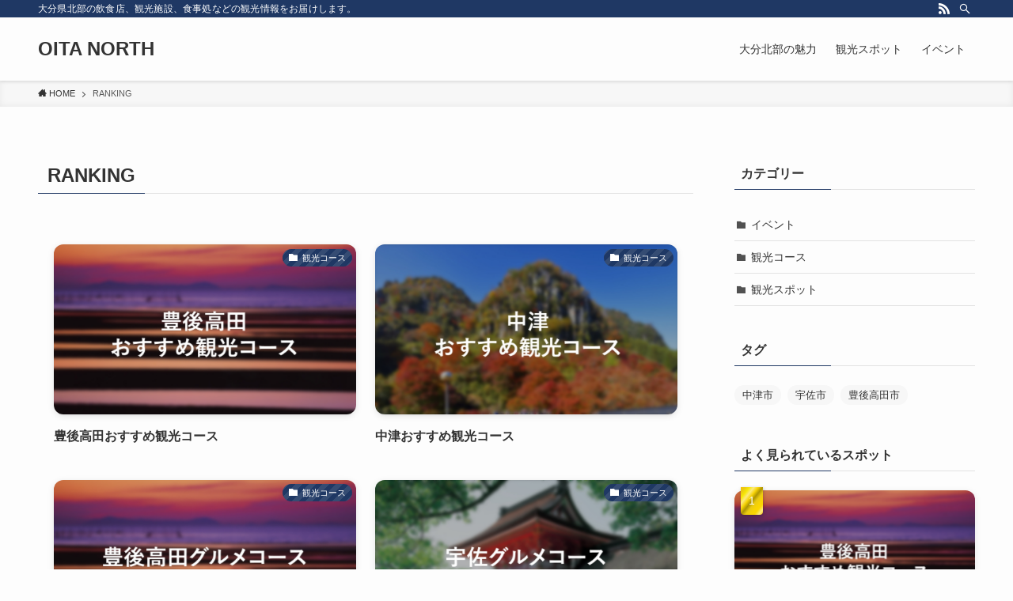

--- FILE ---
content_type: text/html; charset=UTF-8
request_url: https://oitanorth.jp/ranking/
body_size: 90204
content:
<!DOCTYPE html>
<html lang="ja" data-loaded="false" data-scrolled="false" data-spmenu="closed">
<head>
<meta charset="utf-8">
<meta name="format-detection" content="telephone=no">
<meta http-equiv="X-UA-Compatible" content="IE=edge">
<meta name="viewport" content="width=device-width, viewport-fit=cover">
<meta name='robots' content='max-image-preview:large' />
<link rel="alternate" type="application/rss+xml" title="OITA NORTH &raquo; フィード" href="https://oitanorth.jp/feed/" />
<link rel="alternate" type="application/rss+xml" title="OITA NORTH &raquo; コメントフィード" href="https://oitanorth.jp/comments/feed/" />

<!-- SEO SIMPLE PACK 2.2.8 -->
<title>RANKING | OITA NORTH</title>
<meta name="robots" content="noindex">
<link rel="canonical" href="https://oitanorth.jp/ranking/">
<meta property="og:locale" content="ja_JP">
<meta property="og:title" content="RANKING | OITA NORTH">
<meta property="og:description" content="">
<meta property="og:url" content="https://oitanorth.jp/ranking/">
<meta property="og:site_name" content="OITA NORTH">
<meta property="og:type" content="article">
<meta name="twitter:card" content="summary_large_image">
<!-- Google Analytics (gtag.js) -->
<script async src="https://www.googletagmanager.com/gtag/js?id=G-9HNZ1CDT8B"></script>
<script>
	window.dataLayer = window.dataLayer || [];
	function gtag(){dataLayer.push(arguments);}
	gtag("js", new Date());
	gtag("config", "G-9HNZ1CDT8B");
</script>
<!-- Note: plugin scripts must be included after the tracking snippet. -->
<script src="https://ipmeta.io/plugin.js"></script>

<script>
   provideGtagPlugin({
      serviceProvider: 'dimension1',
      networkDomain: 'dimension2',
      networkType: 'dimension3',
   });
</script>
<!-- / SEO SIMPLE PACK -->

<style id='wp-img-auto-sizes-contain-inline-css' type='text/css'>
img:is([sizes=auto i],[sizes^="auto," i]){contain-intrinsic-size:3000px 1500px}
/*# sourceURL=wp-img-auto-sizes-contain-inline-css */
</style>
<style id='wp-block-library-inline-css' type='text/css'>
:root{--wp-block-synced-color:#7a00df;--wp-block-synced-color--rgb:122,0,223;--wp-bound-block-color:var(--wp-block-synced-color);--wp-editor-canvas-background:#ddd;--wp-admin-theme-color:#007cba;--wp-admin-theme-color--rgb:0,124,186;--wp-admin-theme-color-darker-10:#006ba1;--wp-admin-theme-color-darker-10--rgb:0,107,160.5;--wp-admin-theme-color-darker-20:#005a87;--wp-admin-theme-color-darker-20--rgb:0,90,135;--wp-admin-border-width-focus:2px}@media (min-resolution:192dpi){:root{--wp-admin-border-width-focus:1.5px}}.wp-element-button{cursor:pointer}:root .has-very-light-gray-background-color{background-color:#eee}:root .has-very-dark-gray-background-color{background-color:#313131}:root .has-very-light-gray-color{color:#eee}:root .has-very-dark-gray-color{color:#313131}:root .has-vivid-green-cyan-to-vivid-cyan-blue-gradient-background{background:linear-gradient(135deg,#00d084,#0693e3)}:root .has-purple-crush-gradient-background{background:linear-gradient(135deg,#34e2e4,#4721fb 50%,#ab1dfe)}:root .has-hazy-dawn-gradient-background{background:linear-gradient(135deg,#faaca8,#dad0ec)}:root .has-subdued-olive-gradient-background{background:linear-gradient(135deg,#fafae1,#67a671)}:root .has-atomic-cream-gradient-background{background:linear-gradient(135deg,#fdd79a,#004a59)}:root .has-nightshade-gradient-background{background:linear-gradient(135deg,#330968,#31cdcf)}:root .has-midnight-gradient-background{background:linear-gradient(135deg,#020381,#2874fc)}:root{--wp--preset--font-size--normal:16px;--wp--preset--font-size--huge:42px}.has-regular-font-size{font-size:1em}.has-larger-font-size{font-size:2.625em}.has-normal-font-size{font-size:var(--wp--preset--font-size--normal)}.has-huge-font-size{font-size:var(--wp--preset--font-size--huge)}.has-text-align-center{text-align:center}.has-text-align-left{text-align:left}.has-text-align-right{text-align:right}.has-fit-text{white-space:nowrap!important}#end-resizable-editor-section{display:none}.aligncenter{clear:both}.items-justified-left{justify-content:flex-start}.items-justified-center{justify-content:center}.items-justified-right{justify-content:flex-end}.items-justified-space-between{justify-content:space-between}.screen-reader-text{border:0;clip-path:inset(50%);height:1px;margin:-1px;overflow:hidden;padding:0;position:absolute;width:1px;word-wrap:normal!important}.screen-reader-text:focus{background-color:#ddd;clip-path:none;color:#444;display:block;font-size:1em;height:auto;left:5px;line-height:normal;padding:15px 23px 14px;text-decoration:none;top:5px;width:auto;z-index:100000}html :where(.has-border-color){border-style:solid}html :where([style*=border-top-color]){border-top-style:solid}html :where([style*=border-right-color]){border-right-style:solid}html :where([style*=border-bottom-color]){border-bottom-style:solid}html :where([style*=border-left-color]){border-left-style:solid}html :where([style*=border-width]){border-style:solid}html :where([style*=border-top-width]){border-top-style:solid}html :where([style*=border-right-width]){border-right-style:solid}html :where([style*=border-bottom-width]){border-bottom-style:solid}html :where([style*=border-left-width]){border-left-style:solid}html :where(img[class*=wp-image-]){height:auto;max-width:100%}:where(figure){margin:0 0 1em}html :where(.is-position-sticky){--wp-admin--admin-bar--position-offset:var(--wp-admin--admin-bar--height,0px)}@media screen and (max-width:600px){html :where(.is-position-sticky){--wp-admin--admin-bar--position-offset:0px}}

/*# sourceURL=wp-block-library-inline-css */
</style><style id='wp-block-heading-inline-css' type='text/css'>
h1:where(.wp-block-heading).has-background,h2:where(.wp-block-heading).has-background,h3:where(.wp-block-heading).has-background,h4:where(.wp-block-heading).has-background,h5:where(.wp-block-heading).has-background,h6:where(.wp-block-heading).has-background{padding:1.25em 2.375em}h1.has-text-align-left[style*=writing-mode]:where([style*=vertical-lr]),h1.has-text-align-right[style*=writing-mode]:where([style*=vertical-rl]),h2.has-text-align-left[style*=writing-mode]:where([style*=vertical-lr]),h2.has-text-align-right[style*=writing-mode]:where([style*=vertical-rl]),h3.has-text-align-left[style*=writing-mode]:where([style*=vertical-lr]),h3.has-text-align-right[style*=writing-mode]:where([style*=vertical-rl]),h4.has-text-align-left[style*=writing-mode]:where([style*=vertical-lr]),h4.has-text-align-right[style*=writing-mode]:where([style*=vertical-rl]),h5.has-text-align-left[style*=writing-mode]:where([style*=vertical-lr]),h5.has-text-align-right[style*=writing-mode]:where([style*=vertical-rl]),h6.has-text-align-left[style*=writing-mode]:where([style*=vertical-lr]),h6.has-text-align-right[style*=writing-mode]:where([style*=vertical-rl]){rotate:180deg}
/*# sourceURL=https://oitanorth.jp/wp-includes/blocks/heading/style.min.css */
</style>
<style id='wp-block-columns-inline-css' type='text/css'>
.wp-block-columns{box-sizing:border-box;display:flex;flex-wrap:wrap!important}@media (min-width:782px){.wp-block-columns{flex-wrap:nowrap!important}}.wp-block-columns{align-items:normal!important}.wp-block-columns.are-vertically-aligned-top{align-items:flex-start}.wp-block-columns.are-vertically-aligned-center{align-items:center}.wp-block-columns.are-vertically-aligned-bottom{align-items:flex-end}@media (max-width:781px){.wp-block-columns:not(.is-not-stacked-on-mobile)>.wp-block-column{flex-basis:100%!important}}@media (min-width:782px){.wp-block-columns:not(.is-not-stacked-on-mobile)>.wp-block-column{flex-basis:0;flex-grow:1}.wp-block-columns:not(.is-not-stacked-on-mobile)>.wp-block-column[style*=flex-basis]{flex-grow:0}}.wp-block-columns.is-not-stacked-on-mobile{flex-wrap:nowrap!important}.wp-block-columns.is-not-stacked-on-mobile>.wp-block-column{flex-basis:0;flex-grow:1}.wp-block-columns.is-not-stacked-on-mobile>.wp-block-column[style*=flex-basis]{flex-grow:0}:where(.wp-block-columns){margin-bottom:1.75em}:where(.wp-block-columns.has-background){padding:1.25em 2.375em}.wp-block-column{flex-grow:1;min-width:0;overflow-wrap:break-word;word-break:break-word}.wp-block-column.is-vertically-aligned-top{align-self:flex-start}.wp-block-column.is-vertically-aligned-center{align-self:center}.wp-block-column.is-vertically-aligned-bottom{align-self:flex-end}.wp-block-column.is-vertically-aligned-stretch{align-self:stretch}.wp-block-column.is-vertically-aligned-bottom,.wp-block-column.is-vertically-aligned-center,.wp-block-column.is-vertically-aligned-top{width:100%}
/*# sourceURL=https://oitanorth.jp/wp-includes/blocks/columns/style.min.css */
</style>
<style id='wp-block-paragraph-inline-css' type='text/css'>
.is-small-text{font-size:.875em}.is-regular-text{font-size:1em}.is-large-text{font-size:2.25em}.is-larger-text{font-size:3em}.has-drop-cap:not(:focus):first-letter{float:left;font-size:8.4em;font-style:normal;font-weight:100;line-height:.68;margin:.05em .1em 0 0;text-transform:uppercase}body.rtl .has-drop-cap:not(:focus):first-letter{float:none;margin-left:.1em}p.has-drop-cap.has-background{overflow:hidden}:root :where(p.has-background){padding:1.25em 2.375em}:where(p.has-text-color:not(.has-link-color)) a{color:inherit}p.has-text-align-left[style*="writing-mode:vertical-lr"],p.has-text-align-right[style*="writing-mode:vertical-rl"]{rotate:180deg}
/*# sourceURL=https://oitanorth.jp/wp-includes/blocks/paragraph/style.min.css */
</style>
<style id='wp-block-separator-inline-css' type='text/css'>
@charset "UTF-8";.wp-block-separator{border:none;border-top:2px solid}:root :where(.wp-block-separator.is-style-dots){height:auto;line-height:1;text-align:center}:root :where(.wp-block-separator.is-style-dots):before{color:currentColor;content:"···";font-family:serif;font-size:1.5em;letter-spacing:2em;padding-left:2em}.wp-block-separator.is-style-dots{background:none!important;border:none!important}
/*# sourceURL=https://oitanorth.jp/wp-includes/blocks/separator/style.min.css */
</style>
<style id='global-styles-inline-css' type='text/css'>
:root{--wp--preset--aspect-ratio--square: 1;--wp--preset--aspect-ratio--4-3: 4/3;--wp--preset--aspect-ratio--3-4: 3/4;--wp--preset--aspect-ratio--3-2: 3/2;--wp--preset--aspect-ratio--2-3: 2/3;--wp--preset--aspect-ratio--16-9: 16/9;--wp--preset--aspect-ratio--9-16: 9/16;--wp--preset--color--black: #000;--wp--preset--color--cyan-bluish-gray: #abb8c3;--wp--preset--color--white: #fff;--wp--preset--color--pale-pink: #f78da7;--wp--preset--color--vivid-red: #cf2e2e;--wp--preset--color--luminous-vivid-orange: #ff6900;--wp--preset--color--luminous-vivid-amber: #fcb900;--wp--preset--color--light-green-cyan: #7bdcb5;--wp--preset--color--vivid-green-cyan: #00d084;--wp--preset--color--pale-cyan-blue: #8ed1fc;--wp--preset--color--vivid-cyan-blue: #0693e3;--wp--preset--color--vivid-purple: #9b51e0;--wp--preset--color--swl-main: var( --color_main );--wp--preset--color--swl-main-thin: var( --color_main_thin );--wp--preset--color--swl-gray: var( --color_gray );--wp--preset--color--swl-deep-01: var(--color_deep01);--wp--preset--color--swl-deep-02: var(--color_deep02);--wp--preset--color--swl-deep-03: var(--color_deep03);--wp--preset--color--swl-deep-04: var(--color_deep04);--wp--preset--color--swl-pale-01: var(--color_pale01);--wp--preset--color--swl-pale-02: var(--color_pale02);--wp--preset--color--swl-pale-03: var(--color_pale03);--wp--preset--color--swl-pale-04: var(--color_pale04);--wp--preset--gradient--vivid-cyan-blue-to-vivid-purple: linear-gradient(135deg,rgb(6,147,227) 0%,rgb(155,81,224) 100%);--wp--preset--gradient--light-green-cyan-to-vivid-green-cyan: linear-gradient(135deg,rgb(122,220,180) 0%,rgb(0,208,130) 100%);--wp--preset--gradient--luminous-vivid-amber-to-luminous-vivid-orange: linear-gradient(135deg,rgb(252,185,0) 0%,rgb(255,105,0) 100%);--wp--preset--gradient--luminous-vivid-orange-to-vivid-red: linear-gradient(135deg,rgb(255,105,0) 0%,rgb(207,46,46) 100%);--wp--preset--gradient--very-light-gray-to-cyan-bluish-gray: linear-gradient(135deg,rgb(238,238,238) 0%,rgb(169,184,195) 100%);--wp--preset--gradient--cool-to-warm-spectrum: linear-gradient(135deg,rgb(74,234,220) 0%,rgb(151,120,209) 20%,rgb(207,42,186) 40%,rgb(238,44,130) 60%,rgb(251,105,98) 80%,rgb(254,248,76) 100%);--wp--preset--gradient--blush-light-purple: linear-gradient(135deg,rgb(255,206,236) 0%,rgb(152,150,240) 100%);--wp--preset--gradient--blush-bordeaux: linear-gradient(135deg,rgb(254,205,165) 0%,rgb(254,45,45) 50%,rgb(107,0,62) 100%);--wp--preset--gradient--luminous-dusk: linear-gradient(135deg,rgb(255,203,112) 0%,rgb(199,81,192) 50%,rgb(65,88,208) 100%);--wp--preset--gradient--pale-ocean: linear-gradient(135deg,rgb(255,245,203) 0%,rgb(182,227,212) 50%,rgb(51,167,181) 100%);--wp--preset--gradient--electric-grass: linear-gradient(135deg,rgb(202,248,128) 0%,rgb(113,206,126) 100%);--wp--preset--gradient--midnight: linear-gradient(135deg,rgb(2,3,129) 0%,rgb(40,116,252) 100%);--wp--preset--font-size--small: 0.9em;--wp--preset--font-size--medium: 1.1em;--wp--preset--font-size--large: 1.25em;--wp--preset--font-size--x-large: 42px;--wp--preset--font-size--xs: 0.75em;--wp--preset--font-size--huge: 1.6em;--wp--preset--spacing--20: 0.44rem;--wp--preset--spacing--30: 0.67rem;--wp--preset--spacing--40: 1rem;--wp--preset--spacing--50: 1.5rem;--wp--preset--spacing--60: 2.25rem;--wp--preset--spacing--70: 3.38rem;--wp--preset--spacing--80: 5.06rem;--wp--preset--shadow--natural: 6px 6px 9px rgba(0, 0, 0, 0.2);--wp--preset--shadow--deep: 12px 12px 50px rgba(0, 0, 0, 0.4);--wp--preset--shadow--sharp: 6px 6px 0px rgba(0, 0, 0, 0.2);--wp--preset--shadow--outlined: 6px 6px 0px -3px rgb(255, 255, 255), 6px 6px rgb(0, 0, 0);--wp--preset--shadow--crisp: 6px 6px 0px rgb(0, 0, 0);}:where(.is-layout-flex){gap: 0.5em;}:where(.is-layout-grid){gap: 0.5em;}body .is-layout-flex{display: flex;}.is-layout-flex{flex-wrap: wrap;align-items: center;}.is-layout-flex > :is(*, div){margin: 0;}body .is-layout-grid{display: grid;}.is-layout-grid > :is(*, div){margin: 0;}:where(.wp-block-columns.is-layout-flex){gap: 2em;}:where(.wp-block-columns.is-layout-grid){gap: 2em;}:where(.wp-block-post-template.is-layout-flex){gap: 1.25em;}:where(.wp-block-post-template.is-layout-grid){gap: 1.25em;}.has-black-color{color: var(--wp--preset--color--black) !important;}.has-cyan-bluish-gray-color{color: var(--wp--preset--color--cyan-bluish-gray) !important;}.has-white-color{color: var(--wp--preset--color--white) !important;}.has-pale-pink-color{color: var(--wp--preset--color--pale-pink) !important;}.has-vivid-red-color{color: var(--wp--preset--color--vivid-red) !important;}.has-luminous-vivid-orange-color{color: var(--wp--preset--color--luminous-vivid-orange) !important;}.has-luminous-vivid-amber-color{color: var(--wp--preset--color--luminous-vivid-amber) !important;}.has-light-green-cyan-color{color: var(--wp--preset--color--light-green-cyan) !important;}.has-vivid-green-cyan-color{color: var(--wp--preset--color--vivid-green-cyan) !important;}.has-pale-cyan-blue-color{color: var(--wp--preset--color--pale-cyan-blue) !important;}.has-vivid-cyan-blue-color{color: var(--wp--preset--color--vivid-cyan-blue) !important;}.has-vivid-purple-color{color: var(--wp--preset--color--vivid-purple) !important;}.has-black-background-color{background-color: var(--wp--preset--color--black) !important;}.has-cyan-bluish-gray-background-color{background-color: var(--wp--preset--color--cyan-bluish-gray) !important;}.has-white-background-color{background-color: var(--wp--preset--color--white) !important;}.has-pale-pink-background-color{background-color: var(--wp--preset--color--pale-pink) !important;}.has-vivid-red-background-color{background-color: var(--wp--preset--color--vivid-red) !important;}.has-luminous-vivid-orange-background-color{background-color: var(--wp--preset--color--luminous-vivid-orange) !important;}.has-luminous-vivid-amber-background-color{background-color: var(--wp--preset--color--luminous-vivid-amber) !important;}.has-light-green-cyan-background-color{background-color: var(--wp--preset--color--light-green-cyan) !important;}.has-vivid-green-cyan-background-color{background-color: var(--wp--preset--color--vivid-green-cyan) !important;}.has-pale-cyan-blue-background-color{background-color: var(--wp--preset--color--pale-cyan-blue) !important;}.has-vivid-cyan-blue-background-color{background-color: var(--wp--preset--color--vivid-cyan-blue) !important;}.has-vivid-purple-background-color{background-color: var(--wp--preset--color--vivid-purple) !important;}.has-black-border-color{border-color: var(--wp--preset--color--black) !important;}.has-cyan-bluish-gray-border-color{border-color: var(--wp--preset--color--cyan-bluish-gray) !important;}.has-white-border-color{border-color: var(--wp--preset--color--white) !important;}.has-pale-pink-border-color{border-color: var(--wp--preset--color--pale-pink) !important;}.has-vivid-red-border-color{border-color: var(--wp--preset--color--vivid-red) !important;}.has-luminous-vivid-orange-border-color{border-color: var(--wp--preset--color--luminous-vivid-orange) !important;}.has-luminous-vivid-amber-border-color{border-color: var(--wp--preset--color--luminous-vivid-amber) !important;}.has-light-green-cyan-border-color{border-color: var(--wp--preset--color--light-green-cyan) !important;}.has-vivid-green-cyan-border-color{border-color: var(--wp--preset--color--vivid-green-cyan) !important;}.has-pale-cyan-blue-border-color{border-color: var(--wp--preset--color--pale-cyan-blue) !important;}.has-vivid-cyan-blue-border-color{border-color: var(--wp--preset--color--vivid-cyan-blue) !important;}.has-vivid-purple-border-color{border-color: var(--wp--preset--color--vivid-purple) !important;}.has-vivid-cyan-blue-to-vivid-purple-gradient-background{background: var(--wp--preset--gradient--vivid-cyan-blue-to-vivid-purple) !important;}.has-light-green-cyan-to-vivid-green-cyan-gradient-background{background: var(--wp--preset--gradient--light-green-cyan-to-vivid-green-cyan) !important;}.has-luminous-vivid-amber-to-luminous-vivid-orange-gradient-background{background: var(--wp--preset--gradient--luminous-vivid-amber-to-luminous-vivid-orange) !important;}.has-luminous-vivid-orange-to-vivid-red-gradient-background{background: var(--wp--preset--gradient--luminous-vivid-orange-to-vivid-red) !important;}.has-very-light-gray-to-cyan-bluish-gray-gradient-background{background: var(--wp--preset--gradient--very-light-gray-to-cyan-bluish-gray) !important;}.has-cool-to-warm-spectrum-gradient-background{background: var(--wp--preset--gradient--cool-to-warm-spectrum) !important;}.has-blush-light-purple-gradient-background{background: var(--wp--preset--gradient--blush-light-purple) !important;}.has-blush-bordeaux-gradient-background{background: var(--wp--preset--gradient--blush-bordeaux) !important;}.has-luminous-dusk-gradient-background{background: var(--wp--preset--gradient--luminous-dusk) !important;}.has-pale-ocean-gradient-background{background: var(--wp--preset--gradient--pale-ocean) !important;}.has-electric-grass-gradient-background{background: var(--wp--preset--gradient--electric-grass) !important;}.has-midnight-gradient-background{background: var(--wp--preset--gradient--midnight) !important;}.has-small-font-size{font-size: var(--wp--preset--font-size--small) !important;}.has-medium-font-size{font-size: var(--wp--preset--font-size--medium) !important;}.has-large-font-size{font-size: var(--wp--preset--font-size--large) !important;}.has-x-large-font-size{font-size: var(--wp--preset--font-size--x-large) !important;}
:where(.wp-block-columns.is-layout-flex){gap: 2em;}:where(.wp-block-columns.is-layout-grid){gap: 2em;}
/*# sourceURL=global-styles-inline-css */
</style>
<style id='core-block-supports-inline-css' type='text/css'>
.wp-container-core-columns-is-layout-9d6595d7{flex-wrap:nowrap;}
/*# sourceURL=core-block-supports-inline-css */
</style>

<link rel='stylesheet' id='swell-icons-css' href='https://oitanorth.jp/wp-content/themes/swell/build/css/swell-icons.css?ver=2.5.8.4' type='text/css' media='all' />
<link rel='stylesheet' id='main_style-css' href='https://oitanorth.jp/wp-content/themes/swell/build/css/main.css?ver=2.5.8.4' type='text/css' media='all' />
<style id='main_style-inline-css' type='text/css'>
.swl-format-1{
	border-radius: 3px;
	color: #fff;
	background-color: var(--color_main);
	padding: 0.25em 0.5em;
	font-weight: 700;
}
/*# sourceURL=main_style-inline-css */
</style>
<link rel='stylesheet' id='swell_blocks-css' href='https://oitanorth.jp/wp-content/themes/swell/build/css/blocks.css?ver=2.5.8.4' type='text/css' media='all' />
<style id='swell_custom-inline-css' type='text/css'>
:root{--swl-fz--content:4vw;--swl-font_family:"Helvetica Neue", Arial, "Hiragino Kaku Gothic ProN", "Hiragino Sans", Meiryo, sans-serif;--swl-font_weight:400;--color_main:#1f3864;--color_text:#333;--color_link:#39a0ff;--color_border:rgba(200,200,200,.5);--color_gray:rgba(200,200,200,.15);--color_htag:#1f3864;--color_bg:#fdfdfd;--color_gradient1:#d8ffff;--color_gradient2:#87e7ff;--color_main_thin:rgba(39, 70, 125, 0.05 );--color_main_dark:rgba(23, 42, 75, 1 );--color_list_check:#1f3864;--color_list_num:#1f3864;--color_list_good:#86dd7b;--color_list_bad:#f36060;--color_faq_q:#d55656;--color_faq_a:#6599b7;--color_capbox_01:#f59b5f;--color_capbox_01_bg:#fff8eb;--color_capbox_02:#5fb9f5;--color_capbox_02_bg:#edf5ff;--color_capbox_03:#2fcd90;--color_capbox_03_bg:#eafaf2;--color_icon_good:#3cd250;--color_icon_good_bg:#ecffe9;--color_icon_bad:#4b73eb;--color_icon_bad_bg:#eafaff;--color_icon_info:#7a7a7a;--color_icon_info_bg:#f7f7f7;--color_icon_announce:#ffa537;--color_icon_announce_bg:#fff5f0;--color_icon_pen:#7a7a7a;--color_icon_pen_bg:#f7f7f7;--color_icon_book:#787364;--color_icon_book_bg:#f8f6ef;--color_icon_point:#ffa639;--color_icon_check:#86d67c;--color_icon_batsu:#f36060;--color_icon_hatena:#5295cc;--color_icon_caution:#f7da38;--color_icon_memo:#84878a;--color_btn_red:#f74a4a;--color_btn_blue:#338df4;--color_btn_green:#62d847;--color_btn_blue_dark:rgba(38, 106, 183, 1 );--color_btn_red_dark:rgba(185, 56, 56, 1 );--color_btn_green_dark:rgba(74, 162, 53, 1 );--color_deep01:#e44141;--color_deep02:#3d79d5;--color_deep03:#63a84d;--color_deep04:#f09f4d;--color_pale01:#fff2f0;--color_pale02:#f3f8fd;--color_pale03:#f1f9ee;--color_pale04:#fdf9ee;--color_mark_blue:#b7e3ff;--color_mark_green:#bdf9c3;--color_mark_yellow:#fcf69f;--color_mark_orange:#ffddbc;--border01:solid 1px var(--color_main);--border02:double 4px var(--color_main);--border03:dashed 2px var(--color_border);--border04:solid 4px var(--color_gray);--card_posts_thumb_ratio:56.25%;--list_posts_thumb_ratio:61.8%;--big_posts_thumb_ratio:56.25%;--thumb_posts_thumb_ratio:61.8%;--color_header_bg:#fdfdfd;--color_header_text:#333;--color_footer_bg:#000000;--color_footer_text:#ffffff;--container_size:1200px;--article_size:900px;--logo_size_sp:48px;--logo_size_pc:48px;--logo_size_pcfix:32px;}.is-style-btn_normal a{border-radius:80px}.is-style-btn_solid a{border-radius:80px}.is-style-btn_shiny a{border-radius:80px}.is-style-btn_line a{border-radius:80px}.post_content blockquote{padding:1.5em 2em 1.5em 3em}.post_content blockquote::before{content:"";display:block;width:5px;height:calc(100% - 3em);top:1.5em;left:1.5em;border-left:solid 1px rgba(180,180,180,.75);border-right:solid 1px rgba(180,180,180,.75);}.mark_blue{background:-webkit-linear-gradient(transparent 64%,var(--color_mark_blue) 0%);background:linear-gradient(transparent 64%,var(--color_mark_blue) 0%)}.mark_green{background:-webkit-linear-gradient(transparent 64%,var(--color_mark_green) 0%);background:linear-gradient(transparent 64%,var(--color_mark_green) 0%)}.mark_yellow{background:-webkit-linear-gradient(transparent 64%,var(--color_mark_yellow) 0%);background:linear-gradient(transparent 64%,var(--color_mark_yellow) 0%)}.mark_orange{background:-webkit-linear-gradient(transparent 64%,var(--color_mark_orange) 0%);background:linear-gradient(transparent 64%,var(--color_mark_orange) 0%)}[class*="is-style-icon_"]{color:#333;border-width:0}[class*="is-style-big_icon_"]{border-width:2px;border-style:solid}[data-col="gray"] .c-balloon__text{background:#f7f7f7;border-color:#ccc}[data-col="gray"] .c-balloon__before{border-right-color:#f7f7f7}[data-col="green"] .c-balloon__text{background:#d1f8c2;border-color:#9ddd93}[data-col="green"] .c-balloon__before{border-right-color:#d1f8c2}[data-col="blue"] .c-balloon__text{background:#e2f6ff;border-color:#93d2f0}[data-col="blue"] .c-balloon__before{border-right-color:#e2f6ff}[data-col="red"] .c-balloon__text{background:#ffebeb;border-color:#f48789}[data-col="red"] .c-balloon__before{border-right-color:#ffebeb}[data-col="yellow"] .c-balloon__text{background:#f9f7d2;border-color:#fbe593}[data-col="yellow"] .c-balloon__before{border-right-color:#f9f7d2}.-type-list2 .p-postList__body::after,.-type-big .p-postList__body::after{content: "READ MORE »";}.c-postThumb__cat{background-color:#1f3864;color:#fff;background-image: repeating-linear-gradient(-45deg,rgba(255,255,255,.1),rgba(255,255,255,.1) 6px,transparent 6px,transparent 12px)}.post_content h2{background:var(--color_htag);padding:.75em 1em;color:#fff}.post_content h2::before{position:absolute;display:block;pointer-events:none;content:"";top:-4px;left:0;width:100%;height:calc(100% + 4px);box-sizing:content-box;border-top:solid 2px var(--color_htag);border-bottom:solid 2px var(--color_htag)}.post_content h3{padding:0 .5em .5em}.post_content h3::before{content:"";width:100%;height:2px;background: repeating-linear-gradient(90deg, var(--color_htag) 0%, var(--color_htag) 29.3%, rgba(150,150,150,.2) 29.3%, rgba(150,150,150,.2) 100%)}.post_content h4{padding:0 0 0 16px;border-left:solid 2px var(--color_htag)}.l-footer__widgetArea{background:#707070}.l-footer__widgetArea{color:#ffffff}.l-header{box-shadow: 0 1px 4px rgba(0,0,0,.12)}.l-header__bar{color:#fff;background:var(--color_main)}.l-header__menuBtn{order:3}.l-header__customBtn{order:1}.c-gnav a::after{background:var(--color_main);width:100%;height:2px;transform:scaleX(0)}.p-spHeadMenu .menu-item.-current{border-bottom-color:var(--color_main)}.c-gnav > li:hover > a::after,.c-gnav > .-current > a::after{transform: scaleX(1)}.c-gnav .sub-menu{color:#333;background:#fff}.l-fixHeader::before{opacity:1}#pagetop{border-radius:50%}#before_footer_widget{margin-bottom:0}.c-widget__title.-spmenu{padding:.5em .75em;border-radius:var(--swl-radius--2, 0px);background:var(--color_main);color:#fff;}.c-widget__title.-footer{padding:.5em}.c-widget__title.-footer::before{content:"";bottom:0;left:0;width:40%;z-index:1;background:var(--color_main)}.c-widget__title.-footer::after{content:"";bottom:0;left:0;width:100%;background:var(--color_border)}.c-secTitle{border-left:solid 2px var(--color_main);padding:0em .75em}.p-spMenu{color:#333}.p-spMenu__inner::before{background:#fdfdfd;opacity:1}.p-spMenu__overlay{background:#000;opacity:0.6}[class*="page-numbers"]{color:#fff;background-color:#dedede}a{text-decoration: none}.l-topTitleArea.c-filterLayer::before{background-color:#000;opacity:0.2;content:""}@media screen and (min-width: 960px){:root{}}@media screen and (max-width: 959px){:root{}.l-header__logo{order:2;text-align:center}}@media screen and (min-width: 600px){:root{--swl-fz--content:16px;}}@media screen and (max-width: 599px){:root{}}@media (min-width: 1108px) {.alignwide{left:-100px;width:calc(100% + 200px);}}@media (max-width: 1108px) {.-sidebar-off .swell-block-fullWide__inner.l-container .alignwide{left:0px;width:100%;}}.l-fixHeader .l-fixHeader__gnav{order:0}[data-scrolled=true] .l-fixHeader[data-ready]{opacity:1;-webkit-transform:translateY(0)!important;transform:translateY(0)!important;visibility:visible}.-body-solid .l-fixHeader{box-shadow:0 2px 4px var(--swl-color_shadow)}.l-fixHeader__inner{align-items:stretch;color:var(--color_header_text);display:flex;padding-bottom:0;padding-top:0;position:relative;z-index:1}.l-fixHeader__logo{align-items:center;display:flex;line-height:1;margin-right:24px;order:0;padding:16px 0}.is-style-btn_normal a,.is-style-btn_shiny a{box-shadow:var(--swl-btn_shadow)}.c-shareBtns__btn,.is-style-balloon>.c-tabList .c-tabList__button,.p-snsCta,[class*=page-numbers]{box-shadow:var(--swl-box_shadow)}.p-articleThumb__img,.p-articleThumb__youtube{box-shadow:var(--swl-img_shadow)}.p-pickupBanners__item .c-bannerLink,.p-postList__thumb{box-shadow:0 2px 8px rgba(0,0,0,.1),0 4px 4px -4px rgba(0,0,0,.1)}.p-postList.-w-ranking li:before{background-image:repeating-linear-gradient(-45deg,hsla(0,0%,100%,.1),hsla(0,0%,100%,.1) 6px,transparent 0,transparent 12px);box-shadow:1px 1px 4px rgba(0,0,0,.2)}:root{--swl-radius--2:2px;--swl-radius--4:4px;--swl-radius--8:8px}.c-categoryList__link,.c-tagList__link,.tag-cloud-link{border-radius:16px;padding:6px 10px}.-related .p-postList__thumb,.is-style-bg_gray,.is-style-bg_main,.is-style-bg_main_thin,.is-style-bg_stripe,.is-style-border_dg,.is-style-border_dm,.is-style-border_sg,.is-style-border_sm,.is-style-dent_box,.is-style-note_box,.is-style-stitch,[class*=is-style-big_icon_],input[type=number],input[type=text],textarea{border-radius:4px}.-ps-style-img .p-postList__link,.-type-thumb .p-postList__link,.p-postList__thumb{border-radius:12px;overflow:hidden;z-index:0}.c-widget .-type-list.-w-ranking .p-postList__item:before{border-radius:16px;left:2px;top:2px}.c-widget .-type-card.-w-ranking .p-postList__item:before{border-radius:0 0 4px 4px}.c-postThumb__cat{border-radius:16px;margin:.5em;padding:0 8px}.cap_box_ttl{border-radius:2px 2px 0 0}.cap_box_content{border-radius:0 0 2px 2px}.cap_box.is-style-small_ttl .cap_box_content{border-radius:0 2px 2px 2px}.cap_box.is-style-inner .cap_box_content,.cap_box.is-style-onborder_ttl2 .cap_box_content,.cap_box.is-style-onborder_ttl2 .cap_box_ttl,.cap_box.is-style-onborder_ttl .cap_box_content,.cap_box.is-style-shadow{border-radius:2px}.is-style-more_btn>a,.p-postList__body:after,.submit{border-radius:40px}@media (min-width:960px){#sidebar .-type-list .p-postList__thumb{border-radius:8px}}@media (max-width:959px){.-ps-style-img .p-postList__link,.-type-thumb .p-postList__link,.p-postList__thumb{border-radius:8px}}.l-header__bar{position:relative;width:100%}.l-header__bar .c-catchphrase{color:inherit;font-size:12px;letter-spacing:.2px;line-height:14px;margin-right:auto;overflow:hidden;padding:4px 0;white-space:nowrap;width:50%}.l-header__bar .c-iconList .c-iconList__link{margin:0;padding:4px 6px}.l-header__barInner{align-items:center;display:flex;justify-content:flex-end}@media (min-width:960px){.-series .l-header__inner{align-items:stretch;display:flex}.-series .l-header__logo{align-items:center;display:flex;flex-wrap:wrap;margin-right:24px;padding:16px 0}.-series .l-header__logo .c-catchphrase{font-size:13px;padding:4px 0}.-series .c-headLogo{margin-right:16px}.-series-right .l-header__inner{justify-content:space-between}.-series-right .c-gnavWrap{margin-left:auto}.-series-right .w-header{margin-left:12px}.-series-left .w-header{margin-left:auto}}@media (min-width:960px) and (min-width:600px){.-series .c-headLogo{max-width:400px}}.c-gnav .sub-menu a:before,.c-listMenu a:before{-webkit-font-smoothing:antialiased;-moz-osx-font-smoothing:grayscale;font-family:icomoon!important;font-style:normal;font-variant:normal;font-weight:400;line-height:1;text-transform:none}.c-submenuToggleBtn{display:none}.c-listMenu a{padding:.75em 1em .75em 1.5em;transition:padding .25s}.c-listMenu a:hover{padding-left:1.75em;padding-right:.75em}.c-gnav .sub-menu a:before,.c-listMenu a:before{color:inherit;content:"\e921";display:inline-block;left:2px;position:absolute;top:50%;-webkit-transform:translateY(-50%);transform:translateY(-50%);vertical-align:middle}.c-listMenu .children,.c-listMenu .sub-menu{margin:0}.c-listMenu .children a,.c-listMenu .sub-menu a{font-size:.9em;padding-left:2.5em}.c-listMenu .children a:before,.c-listMenu .sub-menu a:before{left:1em}.c-listMenu .children a:hover,.c-listMenu .sub-menu a:hover{padding-left:2.75em}.c-listMenu .children ul a,.c-listMenu .sub-menu ul a{padding-left:3.25em}.c-listMenu .children ul a:before,.c-listMenu .sub-menu ul a:before{left:1.75em}.c-listMenu .children ul a:hover,.c-listMenu .sub-menu ul a:hover{padding-left:3.5em}.c-gnav li:hover>.sub-menu{opacity:1;visibility:visible}.c-gnav .sub-menu:before{background:inherit;content:"";height:100%;left:0;position:absolute;top:0;width:100%;z-index:0}.c-gnav .sub-menu .sub-menu{left:100%;top:0;z-index:-1}.c-gnav .sub-menu a{padding-left:2em}.c-gnav .sub-menu a:before{left:.5em}.c-gnav .sub-menu a:hover .ttl{left:4px}:root{--color_content_bg:var(--color_bg);}.c-widget__title.-side{padding:.5em}.c-widget__title.-side::before{content:"";bottom:0;left:0;width:40%;z-index:1;background:var(--color_main)}.c-widget__title.-side::after{content:"";bottom:0;left:0;width:100%;background:var(--color_border)}.page.-index-off .w-beforeToc{display:none}@media screen and (min-width: 960px){:root{}}@media screen and (max-width: 959px){:root{}}@media screen and (min-width: 600px){:root{}}@media screen and (max-width: 599px){:root{}}.swell-block-fullWide__inner.l-container{--swl-fw_inner_pad:var(--swl-pad_container,0px)}@media (min-width:960px){.-sidebar-on .l-content .alignfull,.-sidebar-on .l-content .alignwide{left:-16px;width:calc(100% + 32px)}.swell-block-fullWide__inner.l-article{--swl-fw_inner_pad:var(--swl-pad_post_content,0px)}.-sidebar-on .swell-block-fullWide__inner .alignwide{left:0;width:100%}.-sidebar-on .swell-block-fullWide__inner .alignfull{left:calc(0px - var(--swl-fw_inner_pad, 0))!important;margin-left:0!important;margin-right:0!important;width:calc(100% + var(--swl-fw_inner_pad, 0)*2)!important}}.-index-off .p-toc,.swell-toc-placeholder:empty{display:none}.p-toc.-modal{height:100%;margin:0;overflow-y:auto;padding:0}#main_content .p-toc{border-radius:var(--swl-radius--2,0);margin:4em auto;max-width:800px}#sidebar .p-toc{margin-top:-.5em}.p-toc__ttl{display:block;font-size:1.2em;line-height:1;position:relative;text-align:center}.p-toc__ttl:before{content:"\e918";display:inline-block;font-family:icomoon;margin-right:.5em;padding-bottom:2px;vertical-align:middle}#index_modal .p-toc__ttl{margin-bottom:.5em}.p-toc__list li{line-height:1.6}.p-toc__list li li{font-size:.9em}.p-toc__list ol,.p-toc__list ul{padding-bottom:.5em;padding-left:.5em}.p-toc__list .mininote{display:none}.post_content .p-toc__list{padding-left:0}#sidebar .p-toc__list{margin-bottom:0}#sidebar .p-toc__list ol,#sidebar .p-toc__list ul{padding-left:0}.p-toc__link{color:inherit;font-size:inherit;text-decoration:none}.p-toc__link:hover{opacity:.8}.p-toc.-double{background:var(--color_gray);background:linear-gradient(-45deg,transparent 25%,var(--color_gray) 25%,var(--color_gray) 50%,transparent 50%,transparent 75%,var(--color_gray) 75%,var(--color_gray));background-clip:padding-box;background-size:4px 4px;border-bottom:4px double var(--color_border);border-top:4px double var(--color_border);padding:1.5em 1em 1em}.p-toc.-double .p-toc__ttl{margin-bottom:.75em}@media (min-width:960px){#main_content .p-toc{width:92%}}@media (min-width:600px){.p-toc.-double{padding:2em}}
/*# sourceURL=swell_custom-inline-css */
</style>
<link rel='stylesheet' id='swell-parts/footer-css' href='https://oitanorth.jp/wp-content/themes/swell/build/css/modules/parts/footer.css?ver=2.5.8.4' type='text/css' media='all' />
<link rel='stylesheet' id='swell-page/page-css' href='https://oitanorth.jp/wp-content/themes/swell/build/css/modules/page/page.css?ver=2.5.8.4' type='text/css' media='all' />
<style id='classic-theme-styles-inline-css' type='text/css'>
/*! This file is auto-generated */
.wp-block-button__link{color:#fff;background-color:#32373c;border-radius:9999px;box-shadow:none;text-decoration:none;padding:calc(.667em + 2px) calc(1.333em + 2px);font-size:1.125em}.wp-block-file__button{background:#32373c;color:#fff;text-decoration:none}
/*# sourceURL=/wp-includes/css/classic-themes.min.css */
</style>
<link rel='stylesheet' id='child_style-css' href='https://oitanorth.jp/wp-content/themes/oitanorth/style.css?ver=2021121775905' type='text/css' media='all' />

<noscript><link href="https://oitanorth.jp/wp-content/themes/swell/build/css/noscript.css" rel="stylesheet"></noscript>
<link rel="https://api.w.org/" href="https://oitanorth.jp/wp-json/" /><link rel="alternate" title="JSON" type="application/json" href="https://oitanorth.jp/wp-json/wp/v2/pages/179" /><link rel='shortlink' href='https://oitanorth.jp/?p=179' />
<style id="sccss">/* カスタム CSS をここに入力してください */
.c-postThumb__cat2{
	display:inline-block;
	font-size:10px;
	line-height:2;
	background-color:var(--color_main);
	padding: 0 8px;
	border-radius: 3px;
	color: #fff;
	margin:2px;
}

@media (min-width: 960px) {
  .-col4 .-type-card.-pc-col3 .p-postList__item, .-col4 .-type-thumb.-pc-col3 .p-postList__item{
    width: calc(100% / 4);
  }
}

.detaile{
		margin-top:10px;
}

.qrthum img　{
	width:100%;
}</style>
</head>
<body>
<div id="body_wrap" class="wp-singular page-template-default page page-id-179 wp-theme-swell wp-child-theme-oitanorth -body-solid -index-off -sidebar-on -frame-off id_179" >
<div id="sp_menu" class="p-spMenu -right">
	<div class="p-spMenu__inner">
		<div class="p-spMenu__closeBtn">
			<div class="c-iconBtn -menuBtn" data-onclick="toggleMenu" aria-label="メニューを閉じる">
				<i class="c-iconBtn__icon icon-close-thin"></i>
			</div>
		</div>
		<div class="p-spMenu__body">
			<div class="c-widget__title -spmenu">
				MENU			</div>
			<div class="p-spMenu__nav">
				<ul class="c-spnav c-listMenu"><li class="menu-item menu-item-type-custom menu-item-object-custom menu-item-home menu-item-43"><a href="https://oitanorth.jp/#about">大分北部の魅力</a></li>
<li class="menu-item menu-item-type-custom menu-item-object-custom menu-item-home menu-item-45"><a href="https://oitanorth.jp/#sightseeing">観光スポット</a></li>
<li class="menu-item menu-item-type-custom menu-item-object-custom menu-item-home menu-item-47"><a href="https://oitanorth.jp/#event">イベント</a></li>
</ul>			</div>
			<div id="sp_menu_bottom" class="p-spMenu__bottom w-spMenuBottom"><div id="tag_cloud-4" class="c-widget widget_tag_cloud"><div class="c-widget__title -spmenu">タグ</div><div class="tagcloud"><a href="https://oitanorth.jp/tag/%e4%b8%ad%e6%b4%a5%e5%b8%82/" class="tag-cloud-link hov-flash-up tag-link-10 tag-link-position-1" style="font-size: 8pt;" aria-label="中津市 (9個の項目)">中津市</a>
<a href="https://oitanorth.jp/tag/%e5%ae%87%e4%bd%90%e5%b8%82/" class="tag-cloud-link hov-flash-up tag-link-12 tag-link-position-2" style="font-size: 18.266666666667pt;" aria-label="宇佐市 (12個の項目)">宇佐市</a>
<a href="https://oitanorth.jp/tag/%e8%b1%8a%e5%be%8c%e9%ab%98%e7%94%b0%e5%b8%82/" class="tag-cloud-link hov-flash-up tag-link-11 tag-link-position-3" style="font-size: 22pt;" aria-label="豊後高田市 (13個の項目)">豊後高田市</a></div>
</div><div id="swell_popular_posts-2" class="c-widget widget_swell_popular_posts"><div class="c-widget__title -spmenu">よく見られているスポット</div><ul class="p-postList -type-card -w-ranking is-first-big">	<li class="p-postList__item">
		<a href="https://oitanorth.jp/course/753/" class="p-postList__link">
			<div class="p-postList__thumb c-postThumb">
				<figure class="c-postThumb__figure">
					<img width="1920" height="1081"  src="[data-uri]" alt="" class="c-postThumb__img u-obf-cover lazyload" sizes="(max-width: 1920px) 100vw, 1920px" data-src="https://oitanorth.jp/wp-content/uploads/2022/03/アートボード-5-100.jpg" data-srcset="https://oitanorth.jp/wp-content/uploads/2022/03/アートボード-5-100.jpg 1920w, https://oitanorth.jp/wp-content/uploads/2022/03/アートボード-5-100-300x169.jpg 300w, https://oitanorth.jp/wp-content/uploads/2022/03/アートボード-5-100-1024x577.jpg 1024w, https://oitanorth.jp/wp-content/uploads/2022/03/アートボード-5-100-768x432.jpg 768w, https://oitanorth.jp/wp-content/uploads/2022/03/アートボード-5-100-1536x865.jpg 1536w" data-aspectratio="1920/1081" ><noscript><img src="https://oitanorth.jp/wp-content/uploads/2022/03/アートボード-5-100.jpg" class="c-postThumb__img u-obf-cover" alt=""></noscript>				</figure>
			</div>
			<div class="p-postList__body">
				<div class="p-postList__title">豊後高田おすすめ観光コース</div>
				<div class="p-postList__meta">
														</div>
			</div>
		</a>
	</li>
	<li class="p-postList__item">
		<a href="https://oitanorth.jp/course/756/" class="p-postList__link">
			<div class="p-postList__thumb c-postThumb">
				<figure class="c-postThumb__figure">
					<img width="1920" height="1081"  src="[data-uri]" alt="" class="c-postThumb__img u-obf-cover lazyload" sizes="(max-width: 1920px) 100vw, 1920px" data-src="https://oitanorth.jp/wp-content/uploads/2022/03/アートボード-4-100.jpg" data-srcset="https://oitanorth.jp/wp-content/uploads/2022/03/アートボード-4-100.jpg 1920w, https://oitanorth.jp/wp-content/uploads/2022/03/アートボード-4-100-300x169.jpg 300w, https://oitanorth.jp/wp-content/uploads/2022/03/アートボード-4-100-1024x577.jpg 1024w, https://oitanorth.jp/wp-content/uploads/2022/03/アートボード-4-100-768x432.jpg 768w, https://oitanorth.jp/wp-content/uploads/2022/03/アートボード-4-100-1536x865.jpg 1536w" data-aspectratio="1920/1081" ><noscript><img src="https://oitanorth.jp/wp-content/uploads/2022/03/アートボード-4-100.jpg" class="c-postThumb__img u-obf-cover" alt=""></noscript>				</figure>
			</div>
			<div class="p-postList__body">
				<div class="p-postList__title">中津おすすめ観光コース</div>
				<div class="p-postList__meta">
														</div>
			</div>
		</a>
	</li>
	<li class="p-postList__item">
		<a href="https://oitanorth.jp/course/746/" class="p-postList__link">
			<div class="p-postList__thumb c-postThumb">
				<figure class="c-postThumb__figure">
					<img width="1920" height="1080"  src="[data-uri]" alt="" class="c-postThumb__img u-obf-cover lazyload" sizes="(max-width: 1920px) 100vw, 1920px" data-src="https://oitanorth.jp/wp-content/uploads/2022/03/アートボード-2-100.jpg" data-srcset="https://oitanorth.jp/wp-content/uploads/2022/03/アートボード-2-100.jpg 1920w, https://oitanorth.jp/wp-content/uploads/2022/03/アートボード-2-100-300x169.jpg 300w, https://oitanorth.jp/wp-content/uploads/2022/03/アートボード-2-100-1024x576.jpg 1024w, https://oitanorth.jp/wp-content/uploads/2022/03/アートボード-2-100-768x432.jpg 768w, https://oitanorth.jp/wp-content/uploads/2022/03/アートボード-2-100-1536x864.jpg 1536w" data-aspectratio="1920/1080" ><noscript><img src="https://oitanorth.jp/wp-content/uploads/2022/03/アートボード-2-100.jpg" class="c-postThumb__img u-obf-cover" alt=""></noscript>				</figure>
			</div>
			<div class="p-postList__body">
				<div class="p-postList__title">豊後高田グルメコース＜県北３大観光地周遊＞</div>
				<div class="p-postList__meta">
														</div>
			</div>
		</a>
	</li>
	<li class="p-postList__item">
		<a href="https://oitanorth.jp/course/743/" class="p-postList__link">
			<div class="p-postList__thumb c-postThumb">
				<figure class="c-postThumb__figure">
					<img width="1920" height="1080"  src="[data-uri]" alt="" class="c-postThumb__img u-obf-cover lazyload" sizes="(max-width: 1920px) 100vw, 1920px" data-src="https://oitanorth.jp/wp-content/uploads/2022/03/アートボード-3-100.jpg" data-srcset="https://oitanorth.jp/wp-content/uploads/2022/03/アートボード-3-100.jpg 1920w, https://oitanorth.jp/wp-content/uploads/2022/03/アートボード-3-100-300x169.jpg 300w, https://oitanorth.jp/wp-content/uploads/2022/03/アートボード-3-100-1024x576.jpg 1024w, https://oitanorth.jp/wp-content/uploads/2022/03/アートボード-3-100-768x432.jpg 768w, https://oitanorth.jp/wp-content/uploads/2022/03/アートボード-3-100-1536x864.jpg 1536w" data-aspectratio="1920/1080" ><noscript><img src="https://oitanorth.jp/wp-content/uploads/2022/03/アートボード-3-100.jpg" class="c-postThumb__img u-obf-cover" alt=""></noscript>				</figure>
			</div>
			<div class="p-postList__body">
				<div class="p-postList__title">宇佐グルメコース＜県北３大観光地周遊＞</div>
				<div class="p-postList__meta">
														</div>
			</div>
		</a>
	</li>
	<li class="p-postList__item">
		<a href="https://oitanorth.jp/course/750/" class="p-postList__link">
			<div class="p-postList__thumb c-postThumb">
				<figure class="c-postThumb__figure">
					<img width="1920" height="1081"  src="[data-uri]" alt="" class="c-postThumb__img u-obf-cover lazyload" sizes="(max-width: 1920px) 100vw, 1920px" data-src="https://oitanorth.jp/wp-content/uploads/2022/03/アートボード-6-100.jpg" data-srcset="https://oitanorth.jp/wp-content/uploads/2022/03/アートボード-6-100.jpg 1920w, https://oitanorth.jp/wp-content/uploads/2022/03/アートボード-6-100-300x169.jpg 300w, https://oitanorth.jp/wp-content/uploads/2022/03/アートボード-6-100-1024x577.jpg 1024w, https://oitanorth.jp/wp-content/uploads/2022/03/アートボード-6-100-768x432.jpg 768w, https://oitanorth.jp/wp-content/uploads/2022/03/アートボード-6-100-1536x865.jpg 1536w" data-aspectratio="1920/1081" ><noscript><img src="https://oitanorth.jp/wp-content/uploads/2022/03/アートボード-6-100.jpg" class="c-postThumb__img u-obf-cover" alt=""></noscript>				</figure>
			</div>
			<div class="p-postList__body">
				<div class="p-postList__title">宇佐おすすめ観光コース</div>
				<div class="p-postList__meta">
														</div>
			</div>
		</a>
	</li>
</ul></div></div>		</div>
	</div>
	<div class="p-spMenu__overlay c-overlay" data-onclick="toggleMenu"></div>
</div>
<header id="header" class="l-header -series -series-right" data-spfix="1">
	<div class="l-header__bar pc_">
	<div class="l-header__barInner l-container">
		<div class="c-catchphrase">大分県北部の飲食店、観光施設、食事処などの観光情報をお届けします。</div><ul class="c-iconList">
						<li class="c-iconList__item -rss">
						<a href="https://oitanorth.jp/feed/" target="_blank" rel="noopener" class="c-iconList__link u-fz-14 hov-flash" aria-label="rss">
							<i class="c-iconList__icon icon-rss" role="presentation"></i>
						</a>
					</li>
									<li class="c-iconList__item -search">
						<button class="c-iconList__link u-fz-14 hov-flash" data-onclick="toggleSearch" aria-label="検索">
							<i class="c-iconList__icon icon-search" role="presentation"></i>
						</button>
					</li>
				</ul>
	</div>
</div>
	<div class="l-header__inner l-container">
		<div class="l-header__logo">
			<div class="c-headLogo -txt"><a href="https://oitanorth.jp/" title="OITA NORTH" class="c-headLogo__link" rel="home">OITA NORTH</a></div>					</div>
		<nav id="gnav" class="l-header__gnav c-gnavWrap">
					<ul class="c-gnav">
			<li class="menu-item menu-item-type-custom menu-item-object-custom menu-item-home menu-item-43"><a href="https://oitanorth.jp/#about"><span class="ttl">大分北部の魅力</span></a></li>
<li class="menu-item menu-item-type-custom menu-item-object-custom menu-item-home menu-item-45"><a href="https://oitanorth.jp/#sightseeing"><span class="ttl">観光スポット</span></a></li>
<li class="menu-item menu-item-type-custom menu-item-object-custom menu-item-home menu-item-47"><a href="https://oitanorth.jp/#event"><span class="ttl">イベント</span></a></li>
					</ul>
			</nav>
		<div class="l-header__customBtn sp_">
			<div class="c-iconBtn" data-onclick="toggleSearch" role="button" aria-label="検索ボタン">
			<i class="c-iconBtn__icon icon-search"></i>
					</div>
	</div>
<div class="l-header__menuBtn sp_">
	<div class="c-iconBtn -menuBtn" data-onclick="toggleMenu" role="button" aria-label="メニューボタン">
		<i class="c-iconBtn__icon icon-menu-thin"></i>
			</div>
</div>
	</div>
	</header>
<div id="fix_header" class="l-fixHeader -series -series-right">
	<div class="l-fixHeader__inner l-container">
		<div class="l-fixHeader__logo">
			<div class="c-headLogo -txt"><a href="https://oitanorth.jp/" title="OITA NORTH" class="c-headLogo__link" rel="home">OITA NORTH</a></div>		</div>
		<div class="l-fixHeader__gnav c-gnavWrap">
					<ul class="c-gnav">
			<li class="menu-item menu-item-type-custom menu-item-object-custom menu-item-home menu-item-43"><a href="https://oitanorth.jp/#about"><span class="ttl">大分北部の魅力</span></a></li>
<li class="menu-item menu-item-type-custom menu-item-object-custom menu-item-home menu-item-45"><a href="https://oitanorth.jp/#sightseeing"><span class="ttl">観光スポット</span></a></li>
<li class="menu-item menu-item-type-custom menu-item-object-custom menu-item-home menu-item-47"><a href="https://oitanorth.jp/#event"><span class="ttl">イベント</span></a></li>
					</ul>
			</div>
	</div>
</div>
<div id="breadcrumb" class="p-breadcrumb -bg-on"><ol class="p-breadcrumb__list l-container"><li class="p-breadcrumb__item"><a href="https://oitanorth.jp/" class="p-breadcrumb__text"><span class="icon-home"> HOME</span></a></li><li class="p-breadcrumb__item"><span class="p-breadcrumb__text">RANKING</span></li></ol></div><div id="content" class="l-content l-container" data-postid="179">
		<main id="main_content" class="l-mainContent l-article">
			<div class="l-mainContent__inner">
				<h1 class="c-pageTitle" data-style="b_bottom"><span class="c-pageTitle__inner">RANKING</span></h1>				<div class="post_content">
					<div class="p-postListWrap"><ul class="p-postList -type-card -pc-col3 -sp-col2"><li class="p-postList__item">
	<a href="https://oitanorth.jp/course/753/" class="p-postList__link">
		<div class="p-postList__thumb c-postThumb">
	<figure class="c-postThumb__figure">
		<img decoding="async" width="1024" height="577"  src="[data-uri]" alt="" class="c-postThumb__img u-obf-cover lazyload" sizes="(max-width: 1024px) 100vw, 1024px" data-src="https://oitanorth.jp/wp-content/uploads/2022/03/アートボード-5-100-1024x577.jpg" data-srcset="https://oitanorth.jp/wp-content/uploads/2022/03/アートボード-5-100-1024x577.jpg 1024w, https://oitanorth.jp/wp-content/uploads/2022/03/アートボード-5-100-300x169.jpg 300w, https://oitanorth.jp/wp-content/uploads/2022/03/アートボード-5-100-768x432.jpg 768w, https://oitanorth.jp/wp-content/uploads/2022/03/アートボード-5-100-1536x865.jpg 1536w, https://oitanorth.jp/wp-content/uploads/2022/03/アートボード-5-100.jpg 1920w" data-aspectratio="1024/577" ><noscript><img decoding="async" src="[data-uri]" data-src="https://oitanorth.jp/wp-content/uploads/2022/03/アートボード-5-100-1024x577.jpg" class="c-postThumb__img u-obf-cover lazyload" alt="" width="1024" data-aspectratio="1024/577"><noscript><img decoding="async" src="https://oitanorth.jp/wp-content/uploads/2022/03/アートボード-5-100-1024x577.jpg" class="c-postThumb__img u-obf-cover" alt=""></noscript></noscript>	</figure>
			<span class="c-postThumb__cat icon-folder" data-cat-id="14">観光コース</span>
	</div>
					<div class="p-postList__body">
				<h2 class="p-postList__title">豊後高田おすすめ観光コース</h2>												<div class="p-postList__meta">
									</div>
			</div>
			</a>
</li>
<li class="p-postList__item">
	<a href="https://oitanorth.jp/course/756/" class="p-postList__link">
		<div class="p-postList__thumb c-postThumb">
	<figure class="c-postThumb__figure">
		<img decoding="async" width="1024" height="577"  src="[data-uri]" alt="" class="c-postThumb__img u-obf-cover lazyload" sizes="(max-width: 1024px) 100vw, 1024px" data-src="https://oitanorth.jp/wp-content/uploads/2022/03/アートボード-4-100-1024x577.jpg" data-srcset="https://oitanorth.jp/wp-content/uploads/2022/03/アートボード-4-100-1024x577.jpg 1024w, https://oitanorth.jp/wp-content/uploads/2022/03/アートボード-4-100-300x169.jpg 300w, https://oitanorth.jp/wp-content/uploads/2022/03/アートボード-4-100-768x432.jpg 768w, https://oitanorth.jp/wp-content/uploads/2022/03/アートボード-4-100-1536x865.jpg 1536w, https://oitanorth.jp/wp-content/uploads/2022/03/アートボード-4-100.jpg 1920w" data-aspectratio="1024/577" ><noscript><img decoding="async" src="[data-uri]" data-src="https://oitanorth.jp/wp-content/uploads/2022/03/アートボード-4-100-1024x577.jpg" class="c-postThumb__img u-obf-cover lazyload" alt="" width="1024" data-aspectratio="1024/577"><noscript><img decoding="async" src="https://oitanorth.jp/wp-content/uploads/2022/03/アートボード-4-100-1024x577.jpg" class="c-postThumb__img u-obf-cover" alt=""></noscript></noscript>	</figure>
			<span class="c-postThumb__cat icon-folder" data-cat-id="14">観光コース</span>
	</div>
					<div class="p-postList__body">
				<h2 class="p-postList__title">中津おすすめ観光コース</h2>												<div class="p-postList__meta">
									</div>
			</div>
			</a>
</li>
<li class="p-postList__item">
	<a href="https://oitanorth.jp/course/746/" class="p-postList__link">
		<div class="p-postList__thumb c-postThumb">
	<figure class="c-postThumb__figure">
		<img decoding="async" width="1024" height="576"  src="[data-uri]" alt="" class="c-postThumb__img u-obf-cover lazyload" sizes="(max-width: 1024px) 100vw, 1024px" data-src="https://oitanorth.jp/wp-content/uploads/2022/03/アートボード-2-100-1024x576.jpg" data-srcset="https://oitanorth.jp/wp-content/uploads/2022/03/アートボード-2-100-1024x576.jpg 1024w, https://oitanorth.jp/wp-content/uploads/2022/03/アートボード-2-100-300x169.jpg 300w, https://oitanorth.jp/wp-content/uploads/2022/03/アートボード-2-100-768x432.jpg 768w, https://oitanorth.jp/wp-content/uploads/2022/03/アートボード-2-100-1536x864.jpg 1536w, https://oitanorth.jp/wp-content/uploads/2022/03/アートボード-2-100.jpg 1920w" data-aspectratio="1024/576" ><noscript><img decoding="async" src="[data-uri]" data-src="https://oitanorth.jp/wp-content/uploads/2022/03/アートボード-2-100-1024x576.jpg" class="c-postThumb__img u-obf-cover lazyload" alt="" width="1024" data-aspectratio="1024/576"><noscript><img decoding="async" src="https://oitanorth.jp/wp-content/uploads/2022/03/アートボード-2-100-1024x576.jpg" class="c-postThumb__img u-obf-cover" alt=""></noscript></noscript>	</figure>
			<span class="c-postThumb__cat icon-folder" data-cat-id="14">観光コース</span>
	</div>
					<div class="p-postList__body">
				<h2 class="p-postList__title">豊後高田グルメコース＜県北３大観光地周遊＞</h2>												<div class="p-postList__meta">
									</div>
			</div>
			</a>
</li>
<li class="p-postList__item">
	<a href="https://oitanorth.jp/course/743/" class="p-postList__link">
		<div class="p-postList__thumb c-postThumb">
	<figure class="c-postThumb__figure">
		<img decoding="async" width="1024" height="576"  src="[data-uri]" alt="" class="c-postThumb__img u-obf-cover lazyload" sizes="(max-width: 1024px) 100vw, 1024px" data-src="https://oitanorth.jp/wp-content/uploads/2022/03/アートボード-3-100-1024x576.jpg" data-srcset="https://oitanorth.jp/wp-content/uploads/2022/03/アートボード-3-100-1024x576.jpg 1024w, https://oitanorth.jp/wp-content/uploads/2022/03/アートボード-3-100-300x169.jpg 300w, https://oitanorth.jp/wp-content/uploads/2022/03/アートボード-3-100-768x432.jpg 768w, https://oitanorth.jp/wp-content/uploads/2022/03/アートボード-3-100-1536x864.jpg 1536w, https://oitanorth.jp/wp-content/uploads/2022/03/アートボード-3-100.jpg 1920w" data-aspectratio="1024/576" ><noscript><img decoding="async" src="[data-uri]" data-src="https://oitanorth.jp/wp-content/uploads/2022/03/アートボード-3-100-1024x576.jpg" class="c-postThumb__img u-obf-cover lazyload" alt="" width="1024" data-aspectratio="1024/576"><noscript><img decoding="async" src="https://oitanorth.jp/wp-content/uploads/2022/03/アートボード-3-100-1024x576.jpg" class="c-postThumb__img u-obf-cover" alt=""></noscript></noscript>	</figure>
			<span class="c-postThumb__cat icon-folder" data-cat-id="14">観光コース</span>
	</div>
					<div class="p-postList__body">
				<h2 class="p-postList__title">宇佐グルメコース＜県北３大観光地周遊＞</h2>												<div class="p-postList__meta">
									</div>
			</div>
			</a>
</li>
<li class="p-postList__item">
	<a href="https://oitanorth.jp/course/750/" class="p-postList__link">
		<div class="p-postList__thumb c-postThumb">
	<figure class="c-postThumb__figure">
		<img decoding="async" width="1024" height="577"  src="[data-uri]" alt="" class="c-postThumb__img u-obf-cover lazyload" sizes="(max-width: 1024px) 100vw, 1024px" data-src="https://oitanorth.jp/wp-content/uploads/2022/03/アートボード-6-100-1024x577.jpg" data-srcset="https://oitanorth.jp/wp-content/uploads/2022/03/アートボード-6-100-1024x577.jpg 1024w, https://oitanorth.jp/wp-content/uploads/2022/03/アートボード-6-100-300x169.jpg 300w, https://oitanorth.jp/wp-content/uploads/2022/03/アートボード-6-100-768x432.jpg 768w, https://oitanorth.jp/wp-content/uploads/2022/03/アートボード-6-100-1536x865.jpg 1536w, https://oitanorth.jp/wp-content/uploads/2022/03/アートボード-6-100.jpg 1920w" data-aspectratio="1024/577" ><noscript><img decoding="async" src="[data-uri]" data-src="https://oitanorth.jp/wp-content/uploads/2022/03/アートボード-6-100-1024x577.jpg" class="c-postThumb__img u-obf-cover lazyload" alt="" width="1024" data-aspectratio="1024/577"><noscript><img decoding="async" src="https://oitanorth.jp/wp-content/uploads/2022/03/アートボード-6-100-1024x577.jpg" class="c-postThumb__img u-obf-cover" alt=""></noscript></noscript>	</figure>
			<span class="c-postThumb__cat icon-folder" data-cat-id="14">観光コース</span>
	</div>
					<div class="p-postList__body">
				<h2 class="p-postList__title">宇佐おすすめ観光コース</h2>												<div class="p-postList__meta">
									</div>
			</div>
			</a>
</li>
<li class="p-postList__item">
	<a href="https://oitanorth.jp/sightseeing/357/" class="p-postList__link">
		<div class="p-postList__thumb c-postThumb">
	<figure class="c-postThumb__figure">
		<img decoding="async" width="444" height="300"  src="[data-uri]" alt="" class="c-postThumb__img u-obf-cover lazyload" sizes="(max-width: 444px) 100vw, 444px" data-src="https://oitanorth.jp/wp-content/uploads/2022/01/img_syouwa.jpeg" data-srcset="https://oitanorth.jp/wp-content/uploads/2022/01/img_syouwa.jpeg 444w, https://oitanorth.jp/wp-content/uploads/2022/01/img_syouwa-300x203.jpeg 300w" data-aspectratio="444/300" ><noscript><img decoding="async" src="[data-uri]" data-src="https://oitanorth.jp/wp-content/uploads/2022/01/img_syouwa.jpeg" class="c-postThumb__img u-obf-cover lazyload" alt=""><noscript><img decoding="async" src="https://oitanorth.jp/wp-content/uploads/2022/01/img_syouwa.jpeg" class="c-postThumb__img u-obf-cover" alt=""></noscript></noscript>	</figure>
			<span class="c-postThumb__cat icon-folder" data-cat-id="3">観光スポット</span>
	</div>
					<div class="p-postList__body">
				<h2 class="p-postList__title">昭和の町</h2>												<div class="detaile">
					<div>
						<span class="c-postThumb__cat2">時間</span>
						<span class="p-postList__excerpt u-thin">
							9：00～17：00（商店街店舗により異なる）		
						</span>
					</div>
					<div>
						<span class="c-postThumb__cat2">料金</span>
						<span class="p-postList__excerpt u-thin">
							（商店街店舗により異なる）		
						</span>
					</div>
					<div>
						<span class="c-postThumb__cat2">電話</span>
						<span class="p-postList__excerpt u-thin">
							0978-25-6219（豊後高田市観光協会）		
						</span>
					</div>
				</div>
								<div class="p-postList__meta">
									</div>
			</div>
			</a>
</li>
<li class="p-postList__item">
	<a href="https://oitanorth.jp/course/748/" class="p-postList__link">
		<div class="p-postList__thumb c-postThumb">
	<figure class="c-postThumb__figure">
		<img decoding="async" width="1024" height="576"  src="[data-uri]" alt="" class="c-postThumb__img u-obf-cover lazyload" sizes="(max-width: 1024px) 100vw, 1024px" data-src="https://oitanorth.jp/wp-content/uploads/2022/03/アートボード-1-100-1024x576.jpg" data-srcset="https://oitanorth.jp/wp-content/uploads/2022/03/アートボード-1-100-1024x576.jpg 1024w, https://oitanorth.jp/wp-content/uploads/2022/03/アートボード-1-100-300x169.jpg 300w, https://oitanorth.jp/wp-content/uploads/2022/03/アートボード-1-100-768x432.jpg 768w, https://oitanorth.jp/wp-content/uploads/2022/03/アートボード-1-100-1536x864.jpg 1536w, https://oitanorth.jp/wp-content/uploads/2022/03/アートボード-1-100.jpg 1920w" data-aspectratio="1024/576" ><noscript><img decoding="async" src="[data-uri]" data-src="https://oitanorth.jp/wp-content/uploads/2022/03/アートボード-1-100-1024x576.jpg" class="c-postThumb__img u-obf-cover lazyload" alt="" width="1024" data-aspectratio="1024/576"><noscript><img decoding="async" src="https://oitanorth.jp/wp-content/uploads/2022/03/アートボード-1-100-1024x576.jpg" class="c-postThumb__img u-obf-cover" alt=""></noscript></noscript>	</figure>
			<span class="c-postThumb__cat icon-folder" data-cat-id="14">観光コース</span>
	</div>
					<div class="p-postList__body">
				<h2 class="p-postList__title">中津グルメコース＜県北３大観光地周遊＞</h2>												<div class="p-postList__meta">
									</div>
			</div>
			</a>
</li>
<li class="p-postList__item">
	<a href="https://oitanorth.jp/sightseeing/567/" class="p-postList__link">
		<div class="p-postList__thumb c-postThumb">
	<figure class="c-postThumb__figure">
		<img decoding="async" width="860" height="550"  src="[data-uri]" alt="" class="c-postThumb__img u-obf-cover lazyload" sizes="(max-width: 860px) 100vw, 860px" data-src="https://oitanorth.jp/wp-content/uploads/2022/01/hachimenzan_ec_860-550-860x550-1.jpeg" data-srcset="https://oitanorth.jp/wp-content/uploads/2022/01/hachimenzan_ec_860-550-860x550-1.jpeg 860w, https://oitanorth.jp/wp-content/uploads/2022/01/hachimenzan_ec_860-550-860x550-1-300x192.jpeg 300w, https://oitanorth.jp/wp-content/uploads/2022/01/hachimenzan_ec_860-550-860x550-1-768x491.jpeg 768w" data-aspectratio="860/550" ><noscript><img decoding="async" src="[data-uri]" data-src="https://oitanorth.jp/wp-content/uploads/2022/01/hachimenzan_ec_860-550-860x550-1.jpeg" class="c-postThumb__img u-obf-cover lazyload" alt=""><noscript><img decoding="async" src="https://oitanorth.jp/wp-content/uploads/2022/01/hachimenzan_ec_860-550-860x550-1.jpeg" class="c-postThumb__img u-obf-cover" alt=""></noscript></noscript>	</figure>
			<span class="c-postThumb__cat icon-folder" data-cat-id="3">観光スポット</span>
	</div>
					<div class="p-postList__body">
				<h2 class="p-postList__title">八面山　天空の道展望所</h2>												<div class="detaile">
					<div>
						<span class="c-postThumb__cat2">時間</span>
						<span class="p-postList__excerpt u-thin">
							特になし		
						</span>
					</div>
					<div>
						<span class="c-postThumb__cat2">料金</span>
						<span class="p-postList__excerpt u-thin">
							特になし		
						</span>
					</div>
					<div>
						<span class="c-postThumb__cat2">電話</span>
						<span class="p-postList__excerpt u-thin">
							0979-43-2050		
						</span>
					</div>
				</div>
								<div class="p-postList__meta">
									</div>
			</div>
			</a>
</li>
<li class="p-postList__item">
	<a href="https://oitanorth.jp/sightseeing/420/" class="p-postList__link">
		<div class="p-postList__thumb c-postThumb">
	<figure class="c-postThumb__figure">
		<img decoding="async" width="600" height="400"  src="[data-uri]" alt="" class="c-postThumb__img u-obf-cover lazyload" sizes="(max-width: 600px) 100vw, 600px" data-src="https://oitanorth.jp/wp-content/uploads/2022/01/3dd78f1491f2ea7dee339e06b908dd86_1594187193.jpeg" data-srcset="https://oitanorth.jp/wp-content/uploads/2022/01/3dd78f1491f2ea7dee339e06b908dd86_1594187193.jpeg 600w, https://oitanorth.jp/wp-content/uploads/2022/01/3dd78f1491f2ea7dee339e06b908dd86_1594187193-300x200.jpeg 300w" data-aspectratio="600/400" ><noscript><img decoding="async" src="[data-uri]" data-src="https://oitanorth.jp/wp-content/uploads/2022/01/3dd78f1491f2ea7dee339e06b908dd86_1594187193.jpeg" class="c-postThumb__img u-obf-cover lazyload" alt=""><noscript><img decoding="async" src="https://oitanorth.jp/wp-content/uploads/2022/01/3dd78f1491f2ea7dee339e06b908dd86_1594187193.jpeg" class="c-postThumb__img u-obf-cover" alt=""></noscript></noscript>	</figure>
			<span class="c-postThumb__cat icon-folder" data-cat-id="3">観光スポット</span>
	</div>
					<div class="p-postList__body">
				<h2 class="p-postList__title">恋叶トンネル</h2>												<div class="detaile">
					<div>
						<span class="c-postThumb__cat2">時間</span>
						<span class="p-postList__excerpt u-thin">
							24時間		
						</span>
					</div>
					<div>
						<span class="c-postThumb__cat2">料金</span>
						<span class="p-postList__excerpt u-thin">
							無料		
						</span>
					</div>
					<div>
						<span class="c-postThumb__cat2">電話</span>
						<span class="p-postList__excerpt u-thin">
							なし		
						</span>
					</div>
				</div>
								<div class="p-postList__meta">
									</div>
			</div>
			</a>
</li>
<li class="p-postList__item">
	<a href="https://oitanorth.jp/sightseeing/370/" class="p-postList__link">
		<div class="p-postList__thumb c-postThumb">
	<figure class="c-postThumb__figure">
		<img decoding="async" width="600" height="400"  src="[data-uri]" alt="" class="c-postThumb__img u-obf-cover lazyload" sizes="(max-width: 600px) 100vw, 600px" data-src="https://oitanorth.jp/wp-content/uploads/2022/01/0ca59824e8e6cb1ae80a893c89308f10_1630375192.jpeg" data-srcset="https://oitanorth.jp/wp-content/uploads/2022/01/0ca59824e8e6cb1ae80a893c89308f10_1630375192.jpeg 600w, https://oitanorth.jp/wp-content/uploads/2022/01/0ca59824e8e6cb1ae80a893c89308f10_1630375192-300x200.jpeg 300w" data-aspectratio="600/400" ><noscript><img decoding="async" src="[data-uri]" data-src="https://oitanorth.jp/wp-content/uploads/2022/01/0ca59824e8e6cb1ae80a893c89308f10_1630375192.jpeg" class="c-postThumb__img u-obf-cover lazyload" alt=""><noscript><img decoding="async" src="https://oitanorth.jp/wp-content/uploads/2022/01/0ca59824e8e6cb1ae80a893c89308f10_1630375192.jpeg" class="c-postThumb__img u-obf-cover" alt=""></noscript></noscript>	</figure>
			<span class="c-postThumb__cat icon-folder" data-cat-id="3">観光スポット</span>
	</div>
					<div class="p-postList__body">
				<h2 class="p-postList__title">花とアートの岬「長崎鼻」</h2>												<div class="detaile">
					<div>
						<span class="c-postThumb__cat2">時間</span>
						<span class="p-postList__excerpt u-thin">
							9:00-17:00		
						</span>
					</div>
					<div>
						<span class="c-postThumb__cat2">料金</span>
						<span class="p-postList__excerpt u-thin">
							利用施設によって金額が異なります。</br>Webサイトをご覧ください。		
						</span>
					</div>
					<div>
						<span class="c-postThumb__cat2">電話</span>
						<span class="p-postList__excerpt u-thin">
							■岬の森ゾーン（キャンプ場）</br>長崎鼻リゾートキャンプ場 0978-54-2237（7.8月以外の月の木曜日休）</br>■海ゾーン（海水浴、キャンプ・グランピング）</br>長崎鼻ビーチリゾート 0978-25-5123		
						</span>
					</div>
				</div>
								<div class="p-postList__meta">
									</div>
			</div>
			</a>
</li>
</ul></div>				</div>
							</div>
					</main>
	<aside id="sidebar" class="l-sidebar">
	<div id="categories-2" class="c-widget c-listMenu widget_categories"><div class="c-widget__title -side">カテゴリー</div>
			<ul>
					<li class="cat-item cat-item-4"><a href="https://oitanorth.jp/category/event/">イベント</a>
</li>
	<li class="cat-item cat-item-14"><a href="https://oitanorth.jp/category/course/">観光コース</a>
</li>
	<li class="cat-item cat-item-3"><a href="https://oitanorth.jp/category/sightseeing/">観光スポット</a>
</li>
			</ul>

			</div><div id="tag_cloud-2" class="c-widget widget_tag_cloud"><div class="c-widget__title -side">タグ</div><div class="tagcloud"><a href="https://oitanorth.jp/tag/%e4%b8%ad%e6%b4%a5%e5%b8%82/" class="tag-cloud-link hov-flash-up tag-link-10 tag-link-position-1" style="font-size: 8pt;" aria-label="中津市 (9個の項目)">中津市</a>
<a href="https://oitanorth.jp/tag/%e5%ae%87%e4%bd%90%e5%b8%82/" class="tag-cloud-link hov-flash-up tag-link-12 tag-link-position-2" style="font-size: 18.266666666667pt;" aria-label="宇佐市 (12個の項目)">宇佐市</a>
<a href="https://oitanorth.jp/tag/%e8%b1%8a%e5%be%8c%e9%ab%98%e7%94%b0%e5%b8%82/" class="tag-cloud-link hov-flash-up tag-link-11 tag-link-position-3" style="font-size: 22pt;" aria-label="豊後高田市 (13個の項目)">豊後高田市</a></div>
</div><div id="swell_popular_posts-3" class="c-widget widget_swell_popular_posts"><div class="c-widget__title -side">よく見られているスポット</div><ul class="p-postList -type-card -w-ranking is-first-big">	<li class="p-postList__item">
		<a href="https://oitanorth.jp/course/753/" class="p-postList__link">
			<div class="p-postList__thumb c-postThumb">
				<figure class="c-postThumb__figure">
					<img width="1920" height="1081"  src="[data-uri]" alt="" class="c-postThumb__img u-obf-cover lazyload" sizes="(max-width: 1920px) 100vw, 1920px" data-src="https://oitanorth.jp/wp-content/uploads/2022/03/アートボード-5-100.jpg" data-srcset="https://oitanorth.jp/wp-content/uploads/2022/03/アートボード-5-100.jpg 1920w, https://oitanorth.jp/wp-content/uploads/2022/03/アートボード-5-100-300x169.jpg 300w, https://oitanorth.jp/wp-content/uploads/2022/03/アートボード-5-100-1024x577.jpg 1024w, https://oitanorth.jp/wp-content/uploads/2022/03/アートボード-5-100-768x432.jpg 768w, https://oitanorth.jp/wp-content/uploads/2022/03/アートボード-5-100-1536x865.jpg 1536w" data-aspectratio="1920/1081" ><noscript><img src="https://oitanorth.jp/wp-content/uploads/2022/03/アートボード-5-100.jpg" class="c-postThumb__img u-obf-cover" alt=""></noscript>				</figure>
			</div>
			<div class="p-postList__body">
				<div class="p-postList__title">豊後高田おすすめ観光コース</div>
				<div class="p-postList__meta">
												<span class="p-postList__cat u-thin icon-folder" data-cat-id="14">観光コース</span>
					</div>
			</div>
		</a>
	</li>
	<li class="p-postList__item">
		<a href="https://oitanorth.jp/course/756/" class="p-postList__link">
			<div class="p-postList__thumb c-postThumb">
				<figure class="c-postThumb__figure">
					<img width="1920" height="1081"  src="[data-uri]" alt="" class="c-postThumb__img u-obf-cover lazyload" sizes="(max-width: 1920px) 100vw, 1920px" data-src="https://oitanorth.jp/wp-content/uploads/2022/03/アートボード-4-100.jpg" data-srcset="https://oitanorth.jp/wp-content/uploads/2022/03/アートボード-4-100.jpg 1920w, https://oitanorth.jp/wp-content/uploads/2022/03/アートボード-4-100-300x169.jpg 300w, https://oitanorth.jp/wp-content/uploads/2022/03/アートボード-4-100-1024x577.jpg 1024w, https://oitanorth.jp/wp-content/uploads/2022/03/アートボード-4-100-768x432.jpg 768w, https://oitanorth.jp/wp-content/uploads/2022/03/アートボード-4-100-1536x865.jpg 1536w" data-aspectratio="1920/1081" ><noscript><img src="https://oitanorth.jp/wp-content/uploads/2022/03/アートボード-4-100.jpg" class="c-postThumb__img u-obf-cover" alt=""></noscript>				</figure>
			</div>
			<div class="p-postList__body">
				<div class="p-postList__title">中津おすすめ観光コース</div>
				<div class="p-postList__meta">
												<span class="p-postList__cat u-thin icon-folder" data-cat-id="14">観光コース</span>
					</div>
			</div>
		</a>
	</li>
	<li class="p-postList__item">
		<a href="https://oitanorth.jp/course/746/" class="p-postList__link">
			<div class="p-postList__thumb c-postThumb">
				<figure class="c-postThumb__figure">
					<img width="1920" height="1080"  src="[data-uri]" alt="" class="c-postThumb__img u-obf-cover lazyload" sizes="(max-width: 1920px) 100vw, 1920px" data-src="https://oitanorth.jp/wp-content/uploads/2022/03/アートボード-2-100.jpg" data-srcset="https://oitanorth.jp/wp-content/uploads/2022/03/アートボード-2-100.jpg 1920w, https://oitanorth.jp/wp-content/uploads/2022/03/アートボード-2-100-300x169.jpg 300w, https://oitanorth.jp/wp-content/uploads/2022/03/アートボード-2-100-1024x576.jpg 1024w, https://oitanorth.jp/wp-content/uploads/2022/03/アートボード-2-100-768x432.jpg 768w, https://oitanorth.jp/wp-content/uploads/2022/03/アートボード-2-100-1536x864.jpg 1536w" data-aspectratio="1920/1080" ><noscript><img src="https://oitanorth.jp/wp-content/uploads/2022/03/アートボード-2-100.jpg" class="c-postThumb__img u-obf-cover" alt=""></noscript>				</figure>
			</div>
			<div class="p-postList__body">
				<div class="p-postList__title">豊後高田グルメコース＜県北３大観光地周遊＞</div>
				<div class="p-postList__meta">
												<span class="p-postList__cat u-thin icon-folder" data-cat-id="14">観光コース</span>
					</div>
			</div>
		</a>
	</li>
	<li class="p-postList__item">
		<a href="https://oitanorth.jp/course/743/" class="p-postList__link">
			<div class="p-postList__thumb c-postThumb">
				<figure class="c-postThumb__figure">
					<img width="1920" height="1080"  src="[data-uri]" alt="" class="c-postThumb__img u-obf-cover lazyload" sizes="(max-width: 1920px) 100vw, 1920px" data-src="https://oitanorth.jp/wp-content/uploads/2022/03/アートボード-3-100.jpg" data-srcset="https://oitanorth.jp/wp-content/uploads/2022/03/アートボード-3-100.jpg 1920w, https://oitanorth.jp/wp-content/uploads/2022/03/アートボード-3-100-300x169.jpg 300w, https://oitanorth.jp/wp-content/uploads/2022/03/アートボード-3-100-1024x576.jpg 1024w, https://oitanorth.jp/wp-content/uploads/2022/03/アートボード-3-100-768x432.jpg 768w, https://oitanorth.jp/wp-content/uploads/2022/03/アートボード-3-100-1536x864.jpg 1536w" data-aspectratio="1920/1080" ><noscript><img src="https://oitanorth.jp/wp-content/uploads/2022/03/アートボード-3-100.jpg" class="c-postThumb__img u-obf-cover" alt=""></noscript>				</figure>
			</div>
			<div class="p-postList__body">
				<div class="p-postList__title">宇佐グルメコース＜県北３大観光地周遊＞</div>
				<div class="p-postList__meta">
												<span class="p-postList__cat u-thin icon-folder" data-cat-id="14">観光コース</span>
					</div>
			</div>
		</a>
	</li>
	<li class="p-postList__item">
		<a href="https://oitanorth.jp/course/750/" class="p-postList__link">
			<div class="p-postList__thumb c-postThumb">
				<figure class="c-postThumb__figure">
					<img width="1920" height="1081"  src="[data-uri]" alt="" class="c-postThumb__img u-obf-cover lazyload" sizes="(max-width: 1920px) 100vw, 1920px" data-src="https://oitanorth.jp/wp-content/uploads/2022/03/アートボード-6-100.jpg" data-srcset="https://oitanorth.jp/wp-content/uploads/2022/03/アートボード-6-100.jpg 1920w, https://oitanorth.jp/wp-content/uploads/2022/03/アートボード-6-100-300x169.jpg 300w, https://oitanorth.jp/wp-content/uploads/2022/03/アートボード-6-100-1024x577.jpg 1024w, https://oitanorth.jp/wp-content/uploads/2022/03/アートボード-6-100-768x432.jpg 768w, https://oitanorth.jp/wp-content/uploads/2022/03/アートボード-6-100-1536x865.jpg 1536w" data-aspectratio="1920/1081" ><noscript><img src="https://oitanorth.jp/wp-content/uploads/2022/03/アートボード-6-100.jpg" class="c-postThumb__img u-obf-cover" alt=""></noscript>				</figure>
			</div>
			<div class="p-postList__body">
				<div class="p-postList__title">宇佐おすすめ観光コース</div>
				<div class="p-postList__meta">
												<span class="p-postList__cat u-thin icon-folder" data-cat-id="14">観光コース</span>
					</div>
			</div>
		</a>
	</li>
</ul></div></aside>
</div>
<div id="before_footer_widget" class="w-beforeFooter"><div class="l-container"><div id="block-7" class="c-widget widget_block"><div class="p-blogParts post_content" data-partsID="118">
<div class="swell-block-fullWide pc-py-60 sp-py-40 alignfull" style="background-color:#f8f9fb"><div class="swell-block-fullWide__inner l-container">
<div class="wp-block-columns is-layout-flex wp-container-core-columns-is-layout-9d6595d7 wp-block-columns-is-layout-flex">
<div class="wp-block-column is-layout-flow wp-block-column-is-layout-flow" style="flex-basis:66.66%">
<h2 class="has-text-align-left is-style-section_ttl u-mb-ctrl u-mb-0 wp-block-heading">RANKING</h2>



<hr class="wp-block-separator is-style-wide u-mb-ctrl u-mb-0"/>



<p>よく見られているスポット</p>
</div>



<div class="wp-block-column is-layout-flow wp-block-column-is-layout-flow" style="flex-basis:33.33%">
<div class="swell-block-button is-style-btn_normal -size-l pc_only" data-align="right"><a href="https://oitanorth.jp/ranking/" class="swell-block-button__link" data-has-icon="1"><i class="icon-book __icon"></i><span>もっと見る</span></a></div>
</div>
</div>


<div class="p-postListWrap -col4 u-mb-ctrl u-mb-0"><ul class="p-postList -type-card -pc-col3 -sp-col2"><li class="p-postList__item">
	<a href="https://oitanorth.jp/course/753/" class="p-postList__link">
		<div class="p-postList__thumb c-postThumb">
	<figure class="c-postThumb__figure">
		<img decoding="async" width="1024" height="577"  src="[data-uri]" alt="" class="c-postThumb__img u-obf-cover lazyload" sizes="(max-width: 1024px) 100vw, 1024px" data-src="https://oitanorth.jp/wp-content/uploads/2022/03/アートボード-5-100-1024x577.jpg" data-srcset="https://oitanorth.jp/wp-content/uploads/2022/03/アートボード-5-100-1024x577.jpg 1024w, https://oitanorth.jp/wp-content/uploads/2022/03/アートボード-5-100-300x169.jpg 300w, https://oitanorth.jp/wp-content/uploads/2022/03/アートボード-5-100-768x432.jpg 768w, https://oitanorth.jp/wp-content/uploads/2022/03/アートボード-5-100-1536x865.jpg 1536w, https://oitanorth.jp/wp-content/uploads/2022/03/アートボード-5-100.jpg 1920w" data-aspectratio="1024/577" ><noscript><img decoding="async" src="https://oitanorth.jp/wp-content/uploads/2022/03/アートボード-5-100-1024x577.jpg" class="c-postThumb__img u-obf-cover" alt=""></noscript>	</figure>
			<span class="c-postThumb__cat icon-folder" data-cat-id="14">観光コース</span>
	</div>
					<div class="p-postList__body">
				<h2 class="p-postList__title">豊後高田おすすめ観光コース</h2>												<div class="p-postList__meta">
									</div>
			</div>
			</a>
</li>
<li class="p-postList__item">
	<a href="https://oitanorth.jp/course/756/" class="p-postList__link">
		<div class="p-postList__thumb c-postThumb">
	<figure class="c-postThumb__figure">
		<img decoding="async" width="1024" height="577"  src="[data-uri]" alt="" class="c-postThumb__img u-obf-cover lazyload" sizes="(max-width: 1024px) 100vw, 1024px" data-src="https://oitanorth.jp/wp-content/uploads/2022/03/アートボード-4-100-1024x577.jpg" data-srcset="https://oitanorth.jp/wp-content/uploads/2022/03/アートボード-4-100-1024x577.jpg 1024w, https://oitanorth.jp/wp-content/uploads/2022/03/アートボード-4-100-300x169.jpg 300w, https://oitanorth.jp/wp-content/uploads/2022/03/アートボード-4-100-768x432.jpg 768w, https://oitanorth.jp/wp-content/uploads/2022/03/アートボード-4-100-1536x865.jpg 1536w, https://oitanorth.jp/wp-content/uploads/2022/03/アートボード-4-100.jpg 1920w" data-aspectratio="1024/577" ><noscript><img decoding="async" src="https://oitanorth.jp/wp-content/uploads/2022/03/アートボード-4-100-1024x577.jpg" class="c-postThumb__img u-obf-cover" alt=""></noscript>	</figure>
			<span class="c-postThumb__cat icon-folder" data-cat-id="14">観光コース</span>
	</div>
					<div class="p-postList__body">
				<h2 class="p-postList__title">中津おすすめ観光コース</h2>												<div class="p-postList__meta">
									</div>
			</div>
			</a>
</li>
<li class="p-postList__item">
	<a href="https://oitanorth.jp/course/746/" class="p-postList__link">
		<div class="p-postList__thumb c-postThumb">
	<figure class="c-postThumb__figure">
		<img decoding="async" width="1024" height="576"  src="[data-uri]" alt="" class="c-postThumb__img u-obf-cover lazyload" sizes="(max-width: 1024px) 100vw, 1024px" data-src="https://oitanorth.jp/wp-content/uploads/2022/03/アートボード-2-100-1024x576.jpg" data-srcset="https://oitanorth.jp/wp-content/uploads/2022/03/アートボード-2-100-1024x576.jpg 1024w, https://oitanorth.jp/wp-content/uploads/2022/03/アートボード-2-100-300x169.jpg 300w, https://oitanorth.jp/wp-content/uploads/2022/03/アートボード-2-100-768x432.jpg 768w, https://oitanorth.jp/wp-content/uploads/2022/03/アートボード-2-100-1536x864.jpg 1536w, https://oitanorth.jp/wp-content/uploads/2022/03/アートボード-2-100.jpg 1920w" data-aspectratio="1024/576" ><noscript><img decoding="async" src="https://oitanorth.jp/wp-content/uploads/2022/03/アートボード-2-100-1024x576.jpg" class="c-postThumb__img u-obf-cover" alt=""></noscript>	</figure>
			<span class="c-postThumb__cat icon-folder" data-cat-id="14">観光コース</span>
	</div>
					<div class="p-postList__body">
				<h2 class="p-postList__title">豊後高田グルメコース＜県北３大観光地周遊＞</h2>												<div class="p-postList__meta">
									</div>
			</div>
			</a>
</li>
<li class="p-postList__item">
	<a href="https://oitanorth.jp/course/743/" class="p-postList__link">
		<div class="p-postList__thumb c-postThumb">
	<figure class="c-postThumb__figure">
		<img decoding="async" width="1024" height="576"  src="[data-uri]" alt="" class="c-postThumb__img u-obf-cover lazyload" sizes="(max-width: 1024px) 100vw, 1024px" data-src="https://oitanorth.jp/wp-content/uploads/2022/03/アートボード-3-100-1024x576.jpg" data-srcset="https://oitanorth.jp/wp-content/uploads/2022/03/アートボード-3-100-1024x576.jpg 1024w, https://oitanorth.jp/wp-content/uploads/2022/03/アートボード-3-100-300x169.jpg 300w, https://oitanorth.jp/wp-content/uploads/2022/03/アートボード-3-100-768x432.jpg 768w, https://oitanorth.jp/wp-content/uploads/2022/03/アートボード-3-100-1536x864.jpg 1536w, https://oitanorth.jp/wp-content/uploads/2022/03/アートボード-3-100.jpg 1920w" data-aspectratio="1024/576" ><noscript><img decoding="async" src="https://oitanorth.jp/wp-content/uploads/2022/03/アートボード-3-100-1024x576.jpg" class="c-postThumb__img u-obf-cover" alt=""></noscript>	</figure>
			<span class="c-postThumb__cat icon-folder" data-cat-id="14">観光コース</span>
	</div>
					<div class="p-postList__body">
				<h2 class="p-postList__title">宇佐グルメコース＜県北３大観光地周遊＞</h2>												<div class="p-postList__meta">
									</div>
			</div>
			</a>
</li>
</ul></div>


<div class="swell-block-button is-style-btn_normal -size-l sp_only"><a href="https://oitanorth.jp/ranking/" class="swell-block-button__link" data-has-icon="1"><i class="icon-book __icon"></i><span>もっと見る</span></a></div>
</div></div>
</div></div></div></div><footer id="footer" class="l-footer">
	<div class="l-footer__inner">
			<div class="l-footer__foot">
			<div class="l-container">
						<p class="copyright">
				<span lang="en">&copy;</span>
				OITA NORTH.			</p>
					</div>
	</div>
</div>
	<script src="https://maps.googleapis.com/maps/api/js?key=AIzaSyCjHDlX4WFVjRnZDX68wR04gwna8dkbZlM"></script>

</footer>
<div class="p-fixBtnWrap">
	
			<div id="pagetop" class="c-fixBtn hov-bg-main" data-onclick="pageTop" role="button" aria-label="ページトップボタン" data-has-text="">
			<i class="c-fixBtn__icon icon-chevron-small-up" role="presentation"></i>
					</div>
	</div>

<div id="search_modal" class="c-modal p-searchModal">
	<div class="c-overlay" data-onclick="toggleSearch"></div>
	<div class="p-searchModal__inner">
		<form role="search" method="get" class="c-searchForm" action="https://oitanorth.jp/" role="search">
	<input type="text" value="" name="s" class="c-searchForm__s s" placeholder="検索" aria-label="検索ワード">
	<button type="submit" class="c-searchForm__submit icon-search hov-opacity u-bg-main" value="search" aria-label="検索を実行する"></button>
</form>
	</div>
</div>
</div><!--/ #all_wrapp-->
<div class="l-scrollObserver" aria-hidden="true"></div><script type="speculationrules">
{"prefetch":[{"source":"document","where":{"and":[{"href_matches":"/*"},{"not":{"href_matches":["/wp-*.php","/wp-admin/*","/wp-content/uploads/*","/wp-content/*","/wp-content/plugins/*","/wp-content/themes/oitanorth/*","/wp-content/themes/swell/*","/*\\?(.+)"]}},{"not":{"selector_matches":"a[rel~=\"nofollow\"]"}},{"not":{"selector_matches":".no-prefetch, .no-prefetch a"}}]},"eagerness":"conservative"}]}
</script>
<script type="text/javascript" id="swell_script-js-extra">
/* <![CDATA[ */
var swellVars = {"restUrl":"https://oitanorth.jp/wp-json/wp/v2/","ajaxUrl":"https://oitanorth.jp/wp-admin/admin-ajax.php","ajaxNonce":"5c6b2f5acf","isLoggedIn":"","isAjaxAfterPost":"","isAjaxFooter":"","isFixHeadSP":"1","tocListTag":"ol","tocTarget":"h3","tocMinnum":"2"};
//# sourceURL=swell_script-js-extra
/* ]]> */
</script>
<script type="text/javascript" src="https://oitanorth.jp/wp-content/themes/swell/build/js/main.min.js?ver=2.5.8.4" id="swell_script-js"></script>
<script type="text/javascript" src="https://oitanorth.jp/wp-content/themes/swell/assets/js/plugins/lazysizes.min.js?ver=2.5.8.4" id="swell_lazysizes-js"></script>
<script type="text/javascript" src="https://oitanorth.jp/wp-content/themes/swell/build/js/front/set_fix_header.min.js?ver=2.5.8.4" id="swell_set_fix_header-js"></script>
<script type="application/ld+json">[{"@context":"http:\/\/schema.org","@type":"Article","mainEntityOfPage":{"@type":"WebPage","@id":"https:\/\/oitanorth.jp\/ranking\/"},"headline":"RANKING","image":{"@type":"ImageObject","url":"https:\/\/oitanorth.jp\/wp-content\/uploads\/2022\/01\/toppic-scaled.jpg"},"datePublished":"2022-01-04 13:18:42","dateModified":"2022-01-17 01:59:07","author":{"@type":"Person","name":"owner","url":"https:\/\/oitanorth.sakura.ne.jp\/bigdata"},"publisher":{"@type":"Organization","name":"OITA NORTH","logo":{"@type":"ImageObject","url":"https:\/\/oitanorth.jp\/wp-content\/themes\/swell\/assets\/img\/article_schrma_logo.png"}},"description":""},{"@context":"http:\/\/schema.org","@type":"SiteNavigationElement","name":["大分北部の魅力","観光スポット","イベント"],"url":["https:\/\/oitanorth.jp\/#about","https:\/\/oitanorth.jp\/#sightseeing","https:\/\/oitanorth.jp\/#event"]}]</script>
</body></html>
